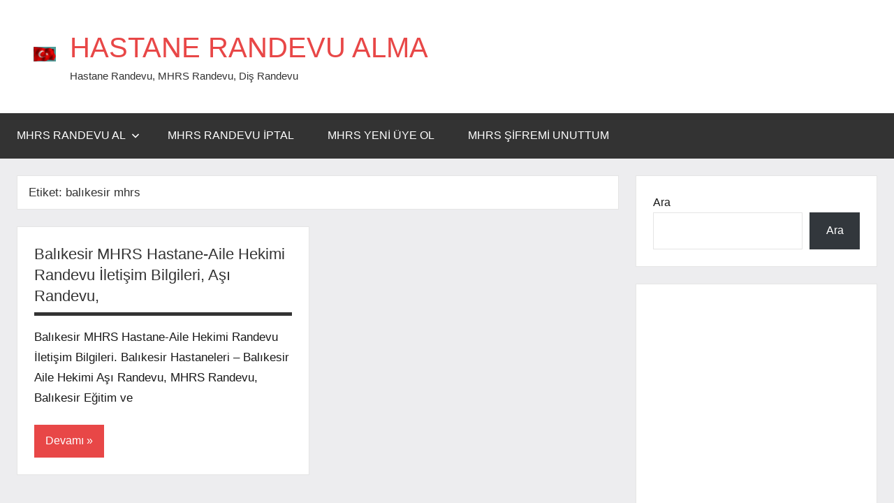

--- FILE ---
content_type: text/html; charset=utf-8
request_url: https://www.google.com/recaptcha/api2/aframe
body_size: 268
content:
<!DOCTYPE HTML><html><head><meta http-equiv="content-type" content="text/html; charset=UTF-8"></head><body><script nonce="-UgvP6D9ExIpjFmJez_kjA">/** Anti-fraud and anti-abuse applications only. See google.com/recaptcha */ try{var clients={'sodar':'https://pagead2.googlesyndication.com/pagead/sodar?'};window.addEventListener("message",function(a){try{if(a.source===window.parent){var b=JSON.parse(a.data);var c=clients[b['id']];if(c){var d=document.createElement('img');d.src=c+b['params']+'&rc='+(localStorage.getItem("rc::a")?sessionStorage.getItem("rc::b"):"");window.document.body.appendChild(d);sessionStorage.setItem("rc::e",parseInt(sessionStorage.getItem("rc::e")||0)+1);localStorage.setItem("rc::h",'1769241445661');}}}catch(b){}});window.parent.postMessage("_grecaptcha_ready", "*");}catch(b){}</script></body></html>